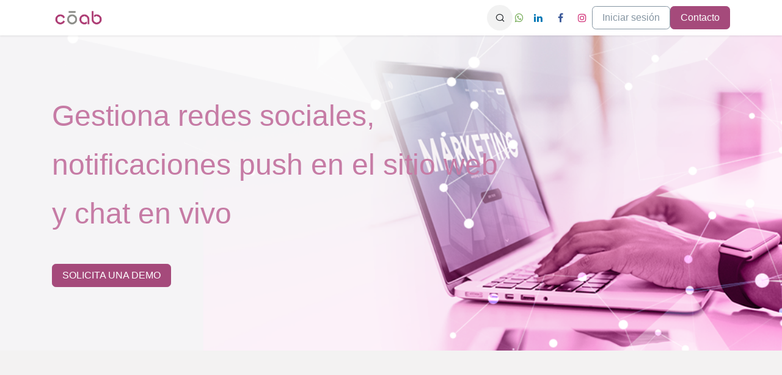

--- FILE ---
content_type: text/html; charset=utf-8
request_url: https://www.coabsoluciones.com/social-marketing
body_size: 8091
content:
<!DOCTYPE html>
        
<html lang="es-ES" data-website-id="3" data-main-object="website.page(111,)">
    <head>
        <meta charset="utf-8"/>
        <meta http-equiv="X-UA-Compatible" content="IE=edge"/>
        <meta name="viewport" content="width=device-width, initial-scale=1"/>
        <meta name="generator" content="Odoo"/>
            
        <meta property="og:type" content="website"/>
        <meta property="og:title" content="Social Marketing | CŌAB SOLUCIONES EMPRESARIALES"/>
        <meta property="og:site_name" content="CŌAB SOLUCIONES EMPRESARIALES"/>
        <meta property="og:url" content="https://www.coabsoluciones.com/social-marketing"/>
        <meta property="og:image" content="https://www.coabsoluciones.com/web/image/website/3/social_default_image?unique=bc60467"/>
            
        <meta name="twitter:card" content="summary_large_image"/>
        <meta name="twitter:title" content="Social Marketing | CŌAB SOLUCIONES EMPRESARIALES"/>
        <meta name="twitter:image" content="https://www.coabsoluciones.com/web/image/website/3/social_default_image/300x300?unique=bc60467"/>
        
        <link rel="canonical" href="https://www.coabsoluciones.com/social-marketing"/>
        
        <link rel="preconnect" href="https://fonts.gstatic.com/" crossorigin=""/>
        <title>Social Marketing | CŌAB SOLUCIONES EMPRESARIALES</title>
            <link rel="shortcut icon" type="image/x-icon" href=""/>
        <link rel="preload" href="/web/static/src/libs/fontawesome/fonts/fontawesome-webfont.woff2?v=4.7.0" as="font" crossorigin=""/>
        <link type="text/css" rel="stylesheet" href="/web/assets/3/8099c57/web.assets_frontend.min.css"/>
        <script id="web.layout.odooscript" type="text/javascript">
            var odoo = {
                csrf_token: "babfedb0a72a3df86d3a17d161a1a62785912637o1800739574",
                debug: "",
            };
        </script>
        <script type="text/javascript">
            odoo.__session_info__ = {"is_admin": false, "is_system": false, "is_public": true, "is_website_user": true, "user_id": false, "is_frontend": true, "profile_session": null, "profile_collectors": null, "profile_params": null, "show_effect": true, "currencies": {"1": {"symbol": "\u20ac", "position": "after", "digits": [69, 2]}, "142": {"symbol": "\u00a3", "position": "before", "digits": [69, 2]}, "33": {"symbol": "$", "position": "before", "digits": [69, 2]}, "2": {"symbol": "$", "position": "before", "digits": [69, 2]}}, "bundle_params": {"lang": "en_US", "website_id": 3}, "websocket_worker_version": "17.0-1", "translationURL": "/website/translations", "cache_hashes": {"translations": "94b9974c440d11d8c0df6f1609642a186eac2a38"}, "geoip_country_code": null, "geoip_phone_code": null, "lang_url_code": "es"};
            if (!/(^|;\s)tz=/.test(document.cookie)) {
                const userTZ = Intl.DateTimeFormat().resolvedOptions().timeZone;
                document.cookie = `tz=${userTZ}; path=/`;
            }
        </script>
        <script type="text/javascript" defer="defer" src="/web/assets/3/70c7c25/web.assets_frontend_minimal.min.js" onerror="__odooAssetError=1"></script>
        <script type="text/javascript" defer="defer" data-src="/web/assets/3/5ced233/web.assets_frontend_lazy.min.js" onerror="__odooAssetError=1"></script>
        
        
    </head>
    <body>



        <div id="wrapwrap" class="   ">
                <header id="top" data-anchor="true" data-name="Header" data-extra-items-toggle-aria-label="Botón de elementos adicionales" class="   o_header_standard" style=" ">
                    
    <nav data-name="Navbar" aria-label="Main" class="navbar navbar-expand-lg navbar-light o_colored_level o_cc d-none d-lg-block shadow-sm ">
        

            <div id="o_main_nav" class="o_main_nav container">
                
    <a data-name="Navbar Logo" href="/" class="navbar-brand logo me-4">
            
            <span role="img" aria-label="Logo of CŌAB SOLUCIONES EMPRESARIALES" title="CŌAB SOLUCIONES EMPRESARIALES"><img src="/web/image/website/3/logo/C%C5%8CAB%20SOLUCIONES%20EMPRESARIALES?unique=bc60467" class="img img-fluid" width="95" height="40" alt="CŌAB SOLUCIONES EMPRESARIALES" loading="lazy"/></span>
        </a>
    
                
    <ul id="top_menu" role="menu" class="nav navbar-nav top_menu o_menu_loading me-auto">
        

                    
    <li role="presentation" class="nav-item dropdown ">
        <a data-bs-toggle="dropdown" href="#" role="menuitem" class="nav-link dropdown-toggle   ">
            <span>Nosotros</span>
        </a>
        <ul role="menu" class="dropdown-menu ">
    <li role="presentation" class="">
        <a role="menuitem" href="/nosotros" class="dropdown-item ">
            <span>Acerca de cōab</span>
        </a>
    </li>
    <li role="presentation" class="">
        <a role="menuitem" href="/jobs" class="dropdown-item ">
            <span>Únete a nuestro equipo</span>
        </a>
    </li>
        </ul>
        
    </li>
    <li role="presentation" class="nav-item dropdown position-static">
        <a data-bs-toggle="dropdown" href="#" role="menuitem" class="nav-link dropdown-toggle o_mega_menu_toggle  " data-bs-display="static">
            <span>Servicios</span>
        </a>
        <div data-name="Mega Menu" class="dropdown-menu o_mega_menu o_no_parent_editor dropdown-menu-left"><section class="s_mega_menu_odoo_menu pt16 o_colored_level o_cc o_cc1" style="background-image: none;">
        <div class="container">
            <div class="row">
                <div class="col-md-6 col-lg pt16 pb24 o_colored_level" data-bs-original-title="" title="" aria-describedby="tooltip57361">
                    <h4 class="text-uppercase h5 fw-bold mt-0" data-bs-original-title="" title="" aria-describedby="tooltip547403">NEGOCIO - sistemas </h4>
                    <div class="s_hr text-start pt4 pb16 text-o-color-1" data-name="Separator">
                        <hr class="w-100 mx-auto" style="border-top-width: 2px; border-top-style: solid;">
                    </div>
                    <nav class="nav flex-column">
                        <a href="/consultoria" class="nav-link px-0 oe_unremovable" data-name="Menu Item" data-bs-original-title="" title="">Consultoría e Implementación</a>
                        <a href="/desarrollo" class="nav-link px-0 oe_unremovable" data-name="Menu Item" data-bs-original-title="" title="">Desarrollo e Integraciones</a>
                        <a href="/soporte" class="nav-link px-0 oe_unremovable" data-name="Menu Item" data-bs-original-title="" title="">Soporte</a>
                    </nav>
                </div><div class="col-md-6 col-lg pt16 pb24 o_colored_level" data-bs-original-title="" title="" aria-describedby="tooltip19193">
                    <h4 class="text-uppercase h5 fw-bold mt-0">CLOUD</h4>
                    <div class="s_hr text-start pt4 pb16 text-o-color-2" data-name="Separator">
                        <hr class="w-100 mx-auto" style="border-top-width: 2px; border-top-style: solid;">
                    </div>
                    <nav class="nav flex-column">
                        <a href="/cloud-platform" class="nav-link px-0 oe_unremovable" data-name="Menu Item" data-bs-original-title="" title="">Servidores cōab</a><a href="/cloud-dedicado" class="nav-link px-0 oe_unremovable" data-name="Menu Item" data-bs-original-title="" title="">Servidores Dedicados </a><a href="#" class="nav-link px-0 oe_unremovable" data-name="Menu Item" data-bs-original-title="" title=""><br></a><br><br>
                        
                        
                        
                        
                    </nav>
                </div><div class="col-md-6 col-lg pt16 pb24 o_colored_level" data-bs-original-title="" title="" aria-describedby="tooltip432692">
                    <h4 class="text-uppercase h5 fw-bold mt-0">¿? CÓDIGO ABIERTO</h4>
                    <div class="s_hr text-start pt4 pb16 text-o-color-3" data-name="Separator">
                        <hr class="w-100 mx-auto" style="border-top-width: 2px; border-top-style: solid;">
                    </div>
                    <nav class="nav flex-column"><a href="/codigo-abierto" class="nav-link px-0 oe_unremovable" data-name="Menu Item" data-bs-original-title="" title="">¿Cómo y Por qué lo usamos?</a><a href="" class="nav-link px-0 oe_unremovable" data-name="Menu Item" data-bs-original-title="" title=""></a><a href="/" class="nav-link px-0 oe_unremovable" data-name="Menu Item" data-bs-original-title="" title=""><br></a><a href="" class="nav-link px-0 oe_unremovable" data-name="Menu Item" data-bs-original-title="" title=""><br></a><a href="/" class="nav-link px-0 oe_unremovable" data-name="Menu Item" data-bs-original-title="" title=""><br></a></nav>
                </div>
                
                
                
            </div>
        </div>
        
    </section>
    

    







































<section class="s_mega_menu_odoo_menu pt16 o_colored_level o_cc o_cc1" style="background-image: none;">
        
        
    </section></div>
        
    </li>
    <li role="presentation" class="nav-item dropdown position-static">
        <a data-bs-toggle="dropdown" href="#" role="menuitem" class="nav-link dropdown-toggle o_mega_menu_toggle  " data-bs-display="static">
            <span>Soluciones</span>
        </a>
        <div data-name="Mega Menu" class="dropdown-menu o_mega_menu o_no_parent_editor dropdown-menu-left"><section class="s_mega_menu_odoo_menu pt16 o_colored_level o_cc o_cc1" style="background-image: none;">
        <div class="container">
            <div class="row" data-bs-original-title="" title="" aria-describedby="tooltip977470">
                
                
                <div class="col-md-6 pt16 pb24 o_colored_level col-lg-3" data-bs-original-title="" title="" aria-describedby="tooltip162167">
                    <h4 class="text-uppercase h5 fw-bold mt-0"><span style="font-weight: normal;" data-bs-original-title="" title="" aria-describedby="tooltip18442">POR NECESIDAD</span><br></h4>
                    <div class="s_hr text-start pt4 pb16 text-o-color-2" data-name="Separator">
                        <hr class="w-100 mx-auto" style="border-top-width: 2px; border-top-style: solid;">
                    </div>
                    <nav class="nav flex-column"><a href="/crm" class="nav-link px-0 oe_unremovable" data-name="Menu Item" data-bs-original-title="" title="">
                        Relación con Clientes</a><a href="/" class="nav-link px-0 oe_unremovable" data-name="Menu Item" data-bs-original-title="" title="">Planificación de Recursos</a>
                        <a href="/calidad" class="nav-link px-0 oe_unremovable" data-name="Menu Item" data-bs-original-title="" title="">Gestión de Calidad</a>
                        <a href="/fabricacion" class="nav-link px-0 oe_unremovable" data-name="Menu Item" data-bs-original-title="" title="">C. suministro y Fabricación</a><a href="/punto-de-venta" class="nav-link px-0 oe_unremovable" data-name="Menu Item" data-bs-original-title="" title="">Punto de Venta</a>
                        <a href="/inventario" class="nav-link px-0 oe_unremovable" data-name="Menu Item" data-bs-original-title="" title="">Gestión de Almacenes</a></nav>
                </div><div class="col-md-6 pt16 pb24 o_colored_level col-lg-3" data-bs-original-title="" title="" aria-describedby="tooltip162167">
                    <h4 class="text-uppercase h5 fw-bold mt-0"><span style="font-weight: normal;">POR PROCESO</span><br></h4>
                    <div class="s_hr text-start pt4 pb16 text-o-color-2" data-name="Separator">
                        <hr class="w-100 mx-auto" style="border-top-width: 2px; border-top-style: solid;">
                    </div>
                    <nav class="nav flex-column">
                        <a href="/" class="nav-link px-0 oe_unremovable" data-name="Menu Item" data-bs-original-title="" title="">C2C (Customer to Cash)</a>
                        <a href="/facturacion-electronica" class="nav-link px-0 oe_unremovable" data-name="Menu Item" data-bs-original-title="" title="">P2P (Procurment to Pay)</a>
                        <a href="/" class="nav-link px-0 oe_unremovable" data-name="Menu Item" data-bs-original-title="" title="">F2F (Forecast to Fulfill)</a>
                        <a href="/" class="nav-link px-0 oe_unremovable" data-name="Menu Item" data-bs-original-title="" title="">R2R (Record to Report)</a><a href="/" class="nav-link px-0 oe_unremovable" data-name="Menu Item" data-bs-original-title="" title=""><br></a>
                        <a href="/" class="nav-link px-0 oe_unremovable" data-name="Menu Item" data-bs-original-title="" title=""><br></a></nav>
                </div><div class="col-md-6 pt16 pb24 o_colored_level col-lg-3" data-bs-original-title="" title="" aria-describedby="tooltip162167">
                    <h4 class="text-uppercase h5 fw-bold mt-0"><span style="font-weight: normal;">POR ÁREA</span><br></h4>
                    <div class="s_hr text-start pt4 pb16 text-o-color-2" data-name="Separator">
                        <hr class="w-100 mx-auto" style="border-top-width: 2px; border-top-style: solid;">
                    </div>
                    <nav class="nav flex-column">
                        <a href="/contabilidad" class="nav-link px-0 oe_unremovable" data-name="Menu Item" data-bs-original-title="" title="">Administración y Finanzas</a>
                        <a href="/compras" class="nav-link px-0 oe_unremovable" data-name="Menu Item" data-bs-original-title="" title="">Compras</a>
                        <a href="/automatizacion-de-marketing" class="nav-link px-0 oe_unremovable" data-name="Menu Item" data-bs-original-title="" title="">Marketing</a>
                        <a href="/fabricacion" class="nav-link px-0 oe_unremovable" data-name="Menu Item" data-bs-original-title="" title="">Operaciones</a><a href="/talento" class="nav-link px-0 oe_unremovable" data-name="Menu Item" data-bs-original-title="" title="">Recursos Humanos</a>
                        <a href="/ventas" class="nav-link px-0 oe_unremovable" data-name="Menu Item" data-bs-original-title="" title="">Ventas</a></nav>
                </div><div class="col-md-6 pt16 o_colored_level col-lg-3 pb4" data-bs-original-title="" title="" aria-describedby="tooltip162167">
                    <h4 class="text-uppercase h5 fw-bold mt-0"><span style="font-weight: normal;">POR SECTOR</span><br></h4>
                    <div class="s_hr text-start pt4 pb16 text-o-color-2" data-name="Separator">
                        <hr class="w-100 mx-auto" style="border-top-width: 2px; border-top-style: solid;">
                    </div>
                    <nav class="nav flex-column">
                        <a href="/ecommerce" class="nav-link px-0 oe_unremovable" data-name="Menu Item" data-bs-original-title="" title="">Comercio</a>
                        <a href="/" class="nav-link px-0 oe_unremovable" data-name="Menu Item" data-bs-original-title="" title="">Distribución y Logística</a>
                        <a href="/" class="nav-link px-0 oe_unremovable" data-name="Menu Item" data-bs-original-title="" title="">Industria Manufacturera</a>
                        <a href="/alquiler" class="nav-link px-0 oe_unremovable" data-name="Menu Item" data-bs-original-title="" title="">Inmobiliario</a><a href="/" class="nav-link px-0 oe_unremovable" data-name="Menu Item" data-bs-original-title="" title="">Servicios</a>
                        <a href="/" class="nav-link px-0 oe_unremovable" data-name="Menu Item" data-bs-original-title="" title=""><br></a></nav>
                </div>
                
            </div>
        </div>
        
    </section></div>
        
    </li>
                
    </ul>
                
                <ul class="navbar-nav align-items-center gap-2 flex-shrink-0 justify-content-end ps-3">
                    
                    
        <li class="">
                <div class="modal fade css_editable_mode_hidden" id="o_search_modal" aria-hidden="true" tabindex="-1">
                    <div class="modal-dialog modal-lg pt-5">
                        <div class="modal-content mt-5">
    <form method="get" class="o_searchbar_form o_wait_lazy_js s_searchbar_input " action="/website/search" data-snippet="s_searchbar_input">
            <div role="search" class="input-group input-group-lg">
        <input type="search" name="search" class="search-query form-control oe_search_box border-0 bg-light border border-end-0 p-3" placeholder="Buscar…" data-search-type="all" data-limit="5" data-display-image="true" data-display-description="true" data-display-extra-link="true" data-display-detail="true" data-order-by="name asc"/>
        <button type="submit" aria-label="Buscar" title="Buscar" class="btn oe_search_button border border-start-0 px-4 bg-o-color-4">
            <i class="oi oi-search"></i>
        </button>
    </div>

            <input name="order" type="hidden" class="o_search_order_by oe_unremovable" value="name asc"/>
            
    
        </form>
                        </div>
                    </div>
                </div>
                <a data-bs-target="#o_search_modal" data-bs-toggle="modal" role="button" title="Buscar" href="#" class="btn rounded-circle p-1 lh-1 o_navlink_background text-reset o_not_editable">
                    <i class="oi oi-search fa-stack lh-lg"></i>
                </a>
        </li>
                    
        <li class="">
                <div data-name="Text" class="s_text_block ">
                    
                        <span class="o_force_ltr"><small style="display: inline-block;"></small></span>
                </div>
        </li>
                    
        <li class="">
            <div class="o_header_social_links ">
                <div class="s_social_media o_not_editable oe_unmovable oe_unremovable" data-snippet="s_social_media" data-name="Social Media">
                    <h5 class="s_social_media_title d-none">Síganos</h5>
<a href="https://wa.me/17867890161" class="o_nav-link_secondary nav-link m-0 p-0 text-decoration-none s_social_media_step-backward" target="_blank" aria-label="wa">
                        <i class="fa fa-whatsapp p-1 o_editable_media fa-step-backward" style="color: rgb(107, 165, 74);" contenteditable="false">​</i>
                    </a>
<a href="/website/social/linkedin" class="s_social_media_linkedin o_nav-link_secondary nav-link m-0 p-0 text-decoration-none" target="_blank" aria-label="LinkedIn">
                        <i class="fa fa-linkedin fa-stack p-1 o_editable_media" contenteditable="false">​</i>
                    </a>
<a href="/website/social/facebook" class="s_social_media_facebook o_nav-link_secondary nav-link m-0 p-0 text-decoration-none" target="_blank" aria-label="Facebook">
                        <i class="fa fa-facebook fa-stack p-1 o_editable_media" contenteditable="false">​</i>
                    </a>
<a href="/website/social/instagram" class="s_social_media_instagram o_nav-link_secondary nav-link m-0 p-0 text-decoration-none" target="_blank" aria-label="Instagram">
                        <i class="fa fa-instagram fa-stack p-1 o_editable_media" contenteditable="false">​</i>
                    </a>
</div>
            </div>
        </li>
                    
                    
            <li class=" o_no_autohide_item">
                <a href="/web/login" class="btn btn-outline-secondary">Iniciar sesión</a>
            </li>
                    
        
        
                    
    <div class="oe_structure oe_structure_solo ">
      <section class="s_text_block o_colored_level" data-snippet="s_text_block" data-name="Text" style="background-image: none;">
        <div class="container">
          <a href="/contactus" class="oe_unremovable btn btn-primary btn_cta" data-bs-original-title="" title="" aria-describedby="popover281358">Contacto</a>
          <br/>
        </div>
      </section>
    </div>
                </ul>
            </div>
        
    </nav>
    <nav data-name="Navbar" aria-label="Mobile" class="navbar  navbar-light o_colored_level o_cc o_header_mobile d-block d-lg-none shadow-sm px-0 ">
        

        <div class="o_main_nav container flex-wrap justify-content-between">
            
    <a data-name="Navbar Logo" href="/" class="navbar-brand logo ">
            
            <span role="img" aria-label="Logo of CŌAB SOLUCIONES EMPRESARIALES" title="CŌAB SOLUCIONES EMPRESARIALES"><img src="/web/image/website/3/logo/C%C5%8CAB%20SOLUCIONES%20EMPRESARIALES?unique=bc60467" class="img img-fluid" width="95" height="40" alt="CŌAB SOLUCIONES EMPRESARIALES" loading="lazy"/></span>
        </a>
    
            <ul class="o_header_mobile_buttons_wrap navbar-nav flex-row align-items-center gap-2 mb-0">
                <li class="o_not_editable">
                    <button class="nav-link btn me-auto p-2 o_not_editable" type="button" data-bs-toggle="offcanvas" data-bs-target="#top_menu_collapse_mobile" aria-controls="top_menu_collapse_mobile" aria-expanded="false" aria-label="Alternar navegación">
                        <span class="navbar-toggler-icon"></span>
                    </button>
                </li>
            </ul>
            <div id="top_menu_collapse_mobile" class="offcanvas offcanvas-end o_navbar_mobile">
                <div class="offcanvas-header justify-content-end o_not_editable">
                    <button type="button" class="nav-link btn-close" data-bs-dismiss="offcanvas" aria-label="Cerrar"></button>
                </div>
                <div class="offcanvas-body d-flex flex-column justify-content-between h-100 w-100">
                    <ul class="navbar-nav">
                        
                        
        <li class="">
    <form method="get" class="o_searchbar_form o_wait_lazy_js s_searchbar_input " action="/website/search" data-snippet="s_searchbar_input">
            <div role="search" class="input-group mb-3">
        <input type="search" name="search" class="search-query form-control oe_search_box border-0 bg-light rounded-start-pill text-bg-light ps-3" placeholder="Buscar…" data-search-type="all" data-limit="0" data-display-image="true" data-display-description="true" data-display-extra-link="true" data-display-detail="true" data-order-by="name asc"/>
        <button type="submit" aria-label="Buscar" title="Buscar" class="btn oe_search_button rounded-end-pill bg-o-color-3 pe-3">
            <i class="oi oi-search"></i>
        </button>
    </div>

            <input name="order" type="hidden" class="o_search_order_by oe_unremovable" value="name asc"/>
            
    
        </form>
        </li>
                        
    <ul role="menu" class="nav navbar-nav top_menu  ">
        

                            
    <li role="presentation" class="nav-item dropdown ">
        <a data-bs-toggle="dropdown" href="#" role="menuitem" class="nav-link dropdown-toggle   d-flex justify-content-between align-items-center">
            <span>Nosotros</span>
        </a>
        <ul role="menu" class="dropdown-menu position-relative rounded-0 o_dropdown_without_offset">
    <li role="presentation" class="">
        <a role="menuitem" href="/nosotros" class="dropdown-item ">
            <span>Acerca de cōab</span>
        </a>
    </li>
    <li role="presentation" class="">
        <a role="menuitem" href="/jobs" class="dropdown-item ">
            <span>Únete a nuestro equipo</span>
        </a>
    </li>
        </ul>
        
    </li>
    <li role="presentation" class="nav-item dropdown position-static">
        <a data-bs-toggle="dropdown" href="#" role="menuitem" class="nav-link dropdown-toggle o_mega_menu_toggle  d-flex justify-content-between align-items-center" data-bs-display="static">
            <span>Servicios</span>
        </a>
        
    </li>
    <li role="presentation" class="nav-item dropdown position-static">
        <a data-bs-toggle="dropdown" href="#" role="menuitem" class="nav-link dropdown-toggle o_mega_menu_toggle  d-flex justify-content-between align-items-center" data-bs-display="static">
            <span>Soluciones</span>
        </a>
        
    </li>
                        
    </ul>
                        
        <li class="">
                <div data-name="Text" class="s_text_block mt-2 border-top pt-2 o_border_contrast">
                    
                        <span class="o_force_ltr"><small style="display: inline-block;"></small></span>
                </div>
        </li>
                        
        <li class="">
            <div class="o_header_social_links mt-2 border-top pt-2 o_border_contrast">
                <div class="s_social_media o_not_editable oe_unmovable oe_unremovable" data-snippet="s_social_media" data-name="Social Media">
                    <h5 class="s_social_media_title d-none">Síganos</h5>
<a href="https://wa.me/17867890161" class="o_nav-link_secondary nav-link m-0 p-0 text-decoration-none s_social_media_step-backward" target="_blank" aria-label="wa">
                        <i class="fa fa-whatsapp p-1 o_editable_media fa-step-backward" style="color: rgb(107, 165, 74);" contenteditable="false">​</i>
                    </a>
<a href="/website/social/linkedin" class="s_social_media_linkedin o_nav-link_secondary nav-link m-0 p-0 text-decoration-none" target="_blank" aria-label="LinkedIn">
                        <i class="fa fa-linkedin fa-stack p-1 o_editable_media" contenteditable="false">​</i>
                    </a>
<a href="/website/social/facebook" class="s_social_media_facebook o_nav-link_secondary nav-link m-0 p-0 text-decoration-none" target="_blank" aria-label="Facebook">
                        <i class="fa fa-facebook fa-stack p-1 o_editable_media" contenteditable="false">​</i>
                    </a>
<a href="/website/social/instagram" class="s_social_media_instagram o_nav-link_secondary nav-link m-0 p-0 text-decoration-none" target="_blank" aria-label="Instagram">
                        <i class="fa fa-instagram fa-stack p-1 o_editable_media" contenteditable="false">​</i>
                    </a>
</div>
            </div>
        </li>
                    </ul>
                    <ul class="navbar-nav gap-2 mt-3 w-100">
                        
            <li class=" o_no_autohide_item">
                <a href="/web/login" class="btn btn-outline-secondary w-100">Iniciar sesión</a>
            </li>
                        
        
        
                        
                        
    <div class="oe_structure oe_structure_solo ">
      <section class="s_text_block o_colored_level" data-snippet="s_text_block" data-name="Text" style="background-image: none;">
        <div class="container">
          <a href="/contactus" class="oe_unremovable btn btn-primary btn_cta" data-bs-original-title="" title="" aria-describedby="popover281358">Contacto</a>
          <br/>
        </div>
      </section>
    </div>
                    </ul>
                </div>
            </div>
        </div>
    
    </nav>
    
        </header>
                <main>
                    
    <div id="wrap" class="oe_structure oe_empty">
      <section class="s_cover bg-black-50 pt96 o_colored_level pb80 s_parallax_no_overflow_hidden oe_img_bg o_bg_img_center" data-scroll-background-ratio="0" data-snippet="s_cover" data-name="Cover" style="background-image: url(&#34;/web/image/3280-1b79fb8f/social%20marketing.png&#34;);" data-bs-original-title="" title="" aria-describedby="tooltip946286">
        <div class="s_allow_columns container" data-bs-original-title="" title="" aria-describedby="tooltip990301">
          <h1 style="text-align: left;">
            <font style="color: rgb(198, 123, 165);">Gestiona redes sociales,&nbsp;</font>
          </h1>
          <h1 style="text-align: left;">
            <font style="color: rgb(198, 123, 165);">notificaciones push en el sitio web&nbsp;</font>
          </h1>
          <h1 style="text-align: left;">
            <font style="color: rgb(198, 123, 165);">y&nbsp;chat en vivo</font>
          </h1>
          <h5 style="text-align: center;">
            <br/>
          </h5>
          <p style="text-align: left;" data-bs-original-title="" title="" aria-describedby="tooltip61933"><a class="mb-2 btn btn-primary" href="/calendar/demo-erp-crm-11/appointment" data-bs-original-title="" title="">SOLICITA UNA DEMO</a>&nbsp;<br/></p>
        </div>
      </section>
      <section class="s_picture pt48 o_cc o_cc2 o_colored_level pb0" data-snippet="s_picture" data-name="Picture" style="background-image: none;">
        <div class="container">
          <h2 style="text-align: center;">
            <br/>
          </h2>
          <div class="row s_nb_column_fixed">
            <div class="col-lg-10 offset-lg-1 pb24 o_colored_level" style="text-align: center;">
              <figure class="figure">
                <img src="/web/image/2774-313cd64c/social_screenshot_01.gif" class="figure-img img-thumbnail padding-large o_animate o_visible o_anim_bounce_in o_anim_from_top" alt="" loading="lazy" data-bs-original-title="" title="" aria-describedby="tooltip10865" data-original-id="2767" data-original-src="/web/image/2767-313cd64c/social_screenshot_01.gif" data-mimetype="image/gif" data-resize-width="920" style=""/>
                <figcaption class="figure-caption text-muted py-3">
                  <br/>
                </figcaption>
              </figure>
            </div>
          </div>
        </div>
      </section>
      <section class="s_text_image pb32 o_colored_level pt24" data-snippet="s_image_text" data-name="Image - Text" style="background-image: none;">
        <div class="container">
          <div class="row align-items-center">
            <div class="col-lg-6 pt16 pb16 o_colored_level">
              <h2>Planea, supervisa y analiza tus cuentas en un solo lugar</h2>
              <h5>Encuentra nuevos clientes y mantén el interés de los usuarios.</h5>
              <p>
                <br/>
              </p>
              <p>Estar presente en redes sociales incrementa el reconocimiento de tu marca, te conecta con tus clientes, aumenta los leads y los ingresos. También te ayuda a proporcionar apoyo al cliente y a difundir noticias y mensajes importantes de la empresa.<br/></p>
            </div>
            <div class="col-lg-6 pt16 pb16 o_colored_level">
              <img src="/web/image/2771-4cd46175/social_screenshot_02a.gif" class="img img-fluid mx-auto o_visible o_animate o_anim_fade_in o_anim_from_right" alt="" loading="lazy" data-bs-original-title="" title="" aria-describedby="tooltip847986" data-original-id="2768" data-original-src="/web/image/2768-4cd46175/social_screenshot_02a.gif" data-mimetype="image/gif" data-resize-width="690" style=""/>
            </div>
          </div>
        </div>
      </section>
      <section class="s_text_image pt32 pb32 o_colored_level o_cc o_cc2" data-snippet="s_text_image" data-name="Text - Image">
        <div class="container">
          <div class="row align-items-center">
            <div class="col-lg-6 pt16 pb16 o_colored_level">
              <img src="/web/image/2773-fc30cde0/social_screenshot_03.png" class="img img-fluid mx-auto o_animate o_visible o_anim_fade_in o_anim_from_left" alt="" loading="lazy" data-bs-original-title="" title="" aria-describedby="tooltip282820" data-original-id="2769" data-original-src="/web/image/2769-1220d4af/social_screenshot_03.png" data-mimetype="image/png" data-resize-width="690" style=""/>
            </div>
            <div class="col-lg-6 pt16 pb16 o_colored_level" data-bs-original-title="" title="" aria-describedby="tooltip669871">
              <h2>Llega a tu público en cualquier lugar de la web.</h2>
              <h5>Mensajes urgentes.</h5>
              <h2>
                <br/>
              </h2>
              <p>Cuando llegan las notificaciones push, el usuario se concentra con rapidez en ellas, ya que captan su atención de inmediato. Los mensajes cortos y sencillos permiten a los usuarios leer los mensajes con el rabillo del ojo y hacer clic en ellos si se despierta interés.</p>
            </div>
          </div>
        </div>
      </section>
      <section class="s_text_image pt32 pb32 o_colored_level" data-snippet="s_text_image" data-name="Text - Image" style="background-image: none;">
        <div class="container">
          <div class="row align-items-center">
            <div class="col-lg-6 pt16 pb16 o_colored_level" data-bs-original-title="" title="" aria-describedby="tooltip350022">
              <h2>Convierta a los visitantes en leads y a los clientes en usuarios felices</h2>
              <h5>Inicia conversaciones cuando quieras.</h5>
              <p>
                <br/>
              </p>
              <p>Los estudios demuestran que los chats en vivo pueden aumentar la tasa de conversión en un 40%. Los usuarios responden bien a los chats en vivo, ya que les da la oportunidad de interactuar en tiempo real. Te permite interactuar de manera proactiva con los visitantes, lo cual es una parte crucial de una experiencia de atención al cliente positiva.</p>
            </div>
            <div class="col-lg-6 pt16 pb16 o_colored_level">
              <img src="/web/image/2772-7946102f/social_screenshot_04.gif" class="img img-fluid mx-auto o_animate o_visible o_anim_fade_in o_anim_from_right" alt="" loading="lazy" data-original-id="2770" data-original-src="/web/image/2770-7946102f/social_screenshot_04.gif" data-mimetype="image/gif" data-resize-width="650" data-bs-original-title="" title="" aria-describedby="tooltip520322" style=""/>
            </div>
          </div>
        </div>
      </section>
      
      <section class="s_cover o_colored_level s_parallax_no_overflow_hidden pt0 pb24" data-scroll-background-ratio="0" data-snippet="s_cover" data-name="Cover" style="background-color: rgb(198, 123, 165);">
        <div class="container s_allow_columns">
          
          
          
          
          <p style="text-align: center;"><br/></p><p style="text-align: center;"><br/>
          </p>
          <h3 style="text-align: center;"><b>únete a los millones de usuarios</b></h3><p style="text-align: center;">que hicieron crecer su negocio&nbsp;con soluciones de Código Abierto<br/>
          </p>
          <p style="text-align: center;" data-bs-original-title="" title="" aria-describedby="tooltip470660">
            <a class="mb-2 btn btn-primary" href="/calendar/demo-erp-crm-11/appointment" data-bs-original-title="" title="">SOLICITA UNA DEMO SIN COMPROMISO</a></p><p style="text-align: center;" data-bs-original-title="" title="" aria-describedby="tooltip470660">&nbsp;<br/>
          </p>
        </div>
      </section>
    </div>
  
        <div id="o_shared_blocks" class="oe_unremovable"><div class="modal fade" id="o_search_modal" aria-hidden="true" tabindex="-1">
                    <div class="modal-dialog modal-lg pt-5">
                        <div class="modal-content mt-5">
    <form method="get" class="o_searchbar_form s_searchbar_input" action="/website/search" data-snippet="s_searchbar_input">
            <div role="search" class="input-group input-group-lg">
        <input type="search" name="search" data-oe-model="ir.ui.view" data-oe-id="1111" data-oe-field="arch" data-oe-xpath="/data/xpath[3]/form/t[1]/div[1]/input[1]" class="search-query form-control oe_search_box border-0 bg-light border border-end-0 p-3" placeholder="Buscar…" data-search-type="all" data-limit="5" data-display-image="true" data-display-description="true" data-display-extra-link="true" data-display-detail="true" data-order-by="name asc" autocomplete="off"/>
        <button type="submit" aria-label="Búsqueda" title="Búsqueda" class="btn oe_search_button border border-start-0 px-4 bg-o-color-4">
            <i class="oi oi-search o_editable_media" data-oe-model="ir.ui.view" data-oe-id="1111" data-oe-field="arch" data-oe-xpath="/data/xpath[3]/form/t[1]/div[1]/button[1]/i[1]" contenteditable="false">​</i>
        </button>
    </div>

            <input name="order" type="hidden" class="o_search_order_by" data-oe-model="ir.ui.view" data-oe-id="1111" data-oe-field="arch" data-oe-xpath="/data/xpath[3]/form/input[1]" value="name asc"/>
            
    
        </form>
                        </div>
                    </div>
                </div></div>
                </main>
                <footer id="bottom" data-anchor="true" data-name="Footer" class="o_footer o_colored_level o_cc ">
                    <div id="footer" class="oe_structure oe_structure_solo">
      <section class="s_text_block pt40 pb0" data-snippet="s_text_block" data-name="Text" style="background-image: none;" data-bs-original-title="" title="" aria-describedby="tooltip67011">
        <div class="container">
          <div class="row" data-bs-original-title="" title="" aria-describedby="tooltip714261">
            <div class="col-lg-2 pt24 o_colored_level pb8" data-bs-original-title="" title="" aria-describedby="tooltip969927">
              <h5 class="mb-3">Enlaces de Interés</h5><ul class="list-unstyled" data-bs-original-title="" title="" aria-describedby="tooltip551229">
                <li>
                  <a href="/nosotros" data-bs-original-title="" title=""><font style="color: rgb(214, 165, 189);">Nosotros</font></a>
                </li>
                <li data-bs-original-title="" title="" aria-describedby="tooltip406476"><a href="/consultoria" data-bs-original-title="" title=""><font style="color: rgb(214, 165, 189);">Consultoría</font></a><br/></li>
                <li><a href="/desarrollo" data-bs-original-title="" title=""><font style="color: rgb(214, 165, 189);">Desarrollo e integraciones</font></a>
                <br/></li>
                <li>
                  <a href="/soporte" data-bs-original-title="" title=""><font style="color: rgb(214, 165, 189);">Sop​orte</font></a>&nbsp;
                  <br/>
                </li>
                <li data-bs-original-title="" title="" aria-describedby="tooltip834324"><a href="/cloud-platform" data-bs-original-title="" title=""><font style="color: rgb(214, 165, 189);">Cloud Platform&nbsp;</font></a><br/></li>
              </ul>
            </div>
            <div class="col-lg-5 pt24 o_colored_level pb16" data-bs-original-title="" title="" aria-describedby="tooltip271069">
              <h5 class="mb-3">Acerca de</h5>
              <p data-bs-original-title="" title="" aria-describedby="tooltip690511">Un equipo de Controllers de Gestión y&nbsp;de programadores unidos por un objetivo común: democratizar la <strong>Transformación Digital</strong> a través de Soluciones Empresariales basadas en herramientas de&nbsp;<strong>Código Abierto</strong>. Ofreciendo consultoría, desarrollo y soporte que brinda el acceso a todas las empresas dispuestas a optimizar su rendimiento,&nbsp;indistintamente de su tamaño.&nbsp;&nbsp;</p>
            </div>
            <div id="connect" class="col-lg-4 offset-lg-1 pt24 o_colored_level pb24" data-bs-original-title="" title="" aria-describedby="tooltip648182">
              <h5 class="mb-3">Coab Soluciones Empresariales</h5><ul class="list-unstyled" data-bs-original-title="" title="" aria-describedby="tooltip266071"><li data-bs-original-title="" title="" aria-describedby="tooltip833680">&nbsp;<span class="o_force_ltr"><span aria-describedby="tooltip440017" title="" data-bs-original-title="" class="fa fa-phone"></span>&nbsp;</span>&nbsp;<span class="o_force_ltr"><a href="tel://+1(786)7890161" data-bs-original-title="" title=""><font style="color: rgb(214, 165, 189);">+1 (786) 789 0161</font></a></span></li><li data-bs-original-title="" title="" aria-describedby="tooltip833680">&nbsp;<span class="o_force_ltr"><span aria-describedby="tooltip440017" title="" data-bs-original-title="" class="fa fa-phone"></span>&nbsp; <a href="tel://+34951870098" data-bs-original-title="" title=""><font style="color: rgb(214, 165, 189);">+34&nbsp;951 870 098</font></a></span></li></ul><div class="s_social_media o_not_editable text-start" data-snippet="s_social_media" data-name="Social Media">
                <h5 class="s_social_media_title d-none">Síganos</h5>
<a href="https://wa.me/17867890161" class="s_social_media_step-backward" target="_blank" aria-label="wa">
                  <i class="fa fa-whatsapp shadow-sm o_editable_media rounded-circle" data-bs-original-title="" title="" aria-describedby="tooltip385247" style="color: rgb(148, 189, 123);"></i>
                </a>
<a href="/website/social/linkedin" class="s_social_media_linkedin" target="_blank">
                  <i class="fa fa-linkedin rounded-circle shadow-sm o_editable_media"></i>
                </a>
<a href="/website/social/facebook" class="s_social_media_facebook" target="_blank">
                  <i class="fa fa-facebook rounded-circle shadow-sm o_editable_media" data-bs-original-title="" title="" aria-describedby="tooltip385247"></i>
                </a>
<a href="/website/social/instagram" class="link-800 s_social_media_instagram">
                  <i class="fa rounded-circle shadow-sm fa-instagram o_editable_media" data-bs-original-title="" title="" aria-describedby="tooltip282081"></i>
                </a>
<a class="link-800" href="/">
                  <i class="fa fa-home shadow-sm rounded-circle o_editable_media" data-bs-original-title="" title="" aria-describedby="tooltip120175"></i>
                </a>
</div>
            </div>
          </div>
        </div>
      </section>
      <section class="s_text_block pb0 pt0" data-snippet="s_text_block" data-name="Text" style="background-image: none;" data-bs-original-title="" title="" aria-describedby="tooltip67011">
        <div class="container">
          <div class="row" data-bs-original-title="" title="" aria-describedby="tooltip714261">
            <div class="o_colored_level pb16 pt0 col-lg-6" data-bs-original-title="" title="" aria-describedby="tooltip271069">
              <p class="mb-3">
                <font style="color: rgb(214, 165, 189);">Copyright © CōAb Soluciones Empresariales</font></p>
            </div><div class="o_colored_level pb16 pt0 col-lg-6" data-bs-original-title="" title="" aria-describedby="tooltip271069">
              <p class="mb-3" style="text-align: right;">
                <font style="color: rgb(214, 165, 189);"><a href="/legal-notice" data-bs-original-title="" title="">Aviso legal</a> | <a href="/privacy-policy" data-bs-original-title="" title="">Política de privacidad</a> | <a href="/cookie-policy" data-bs-original-title="" title="">Política de cookies</a></font><font class="text-600"></font><br/></p>
            </div>
          </div>
        </div>
      </section>
    </div>
                </footer>
    <div id="website_cookies_bar" class="s_popup o_snippet_invisible o_no_save d-none" data-name="Cookies Bar" data-vcss="001" data-invisible="1">
      <div class="modal s_popup_no_backdrop modal_shown o_cookies_discrete s_popup_bottom" data-show-after="500" data-bs-display="afterDelay" data-consents-duration="999" data-bs-focus="false" data-bs-backdrop="false" data-keyboard="false" tabindex="-1" style="display: none;" aria-hidden="true">
        <div class="modal-dialog d-flex s_popup_size_full">
          <div class="modal-content oe_structure">
            <section class="o_colored_level o_cc o_cc1">
              <div class="container">
                <div class="row">
                  <div class="col-lg-8 pt16">
                    <p>Utilizamos cookies para garantizarle una mejor experiencia.</p>
                  </div>
                  <div class="col-lg-4 pt16 text-end">
                    <a href="/cookie-policy" class="o_cookies_bar_text_policy btn btn-link btn-sm">Política de Cookies</a>
                    <a href="#" role="button" class="js_close_popup o_cookies_bar_text_button btn btn-primary btn-sm">Acepto</a>
                  </div>
                </div>
              </div>
            </section>
          </div>
        </div>
      </div>
    </div>
            </div>
        
        </body>
</html>